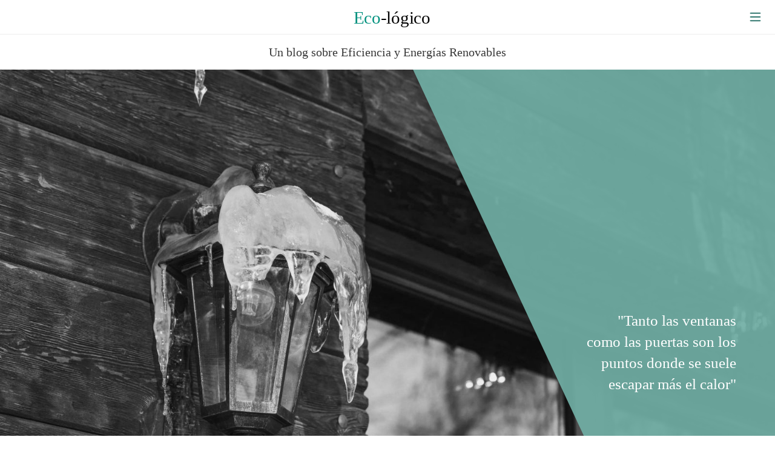

--- FILE ---
content_type: text/html; charset=utf-8
request_url: https://ecologico.vaillant.es/?start=66
body_size: 5075
content:
<!doctype html>
<html xml:lang="es-es" lang="es-es" dir="ltr">
<head>
    <!-- Google Tag Manager -->
    <script type="text/plain" class="cmplazyload" data-cmp-vendor="s905">(function(w,d,s,l,i){w[l]=w[l]||[];w[l].push({'gtm.start':

new Date().getTime(),event:'gtm.js'});var f=d.getElementsByTagName(s)[0],
j=d.createElement(s),dl=l!='dataLayer'?'&l='+l:'';j.async=true;j.src=
'https://www.googletagmanager.com/gtm.js?id='+i+dl;f.parentNode.insertBefore(j,f);
})(window,document,'script','dataLayer','GTM-58MXDL');</script>
    <!-- End Google Tag Manager -->
	<meta charset="utf-8">
	<meta name="format-detection" content="telephone=no" />
	<meta name="apple-mobile-web-app-capable" content="yes" />
	<meta name="apple-mobile-web-app-status-bar-style" content="black" />
	<meta name="viewport" content="width=device-width, initial-scale=1">

	<meta charset="utf-8">
	<meta name="description" content="Un cambio en la forma de ver el planeta es posible. Te contamos lo último en medioambiente, tecnología para la ecología y energías renovables.">
	<meta name="generator" content="www.onoff.es">
	<title>Vaillant.  Ecológico - Un blog de Eficiencia y Energías Renovables</title>
	<link href="/?format=feed&amp;type=rss" rel="alternate" type="application/rss+xml" title=" Ecológico - Un blog de Eficiencia y Energías Renovables">
	<link href="/?format=feed&amp;type=atom" rel="alternate" type="application/atom+xml" title=" Ecológico - Un blog de Eficiencia y Energías Renovables">
<script type="application/json" class="joomla-script-options new">{"system.paths":{"root":"","rootFull":"https:\/\/ecologico.vaillant.es\/","base":"","baseFull":"https:\/\/ecologico.vaillant.es\/"},"csrf.token":"008d3e009e958a462e8d8fbe01f8cb60"}</script>
	<script src="/media/system/js/core.min.js?2cb912"></script>


	<link rel="apple-touch-icon" sizes="180x180" href="https://ecologico.vaillant.es//templates/eco/favicon/apple-touch-icon.png">
	<link rel="icon" type="image/png" sizes="32x32" href="https://ecologico.vaillant.es//templates/eco/favicon/favicon-32x32.png">
	<link rel="icon" type="image/png" sizes="16x16" href="https://ecologico.vaillant.es//templates/eco/favicon/favicon-16x16.png">
	<link rel="manifest" href="https://ecologico.vaillant.es//templates/eco/favicon/site.webmanifest">
	<link rel="mask-icon" href="https://ecologico.vaillant.es//templates/eco/favicon/safari-pinned-tab.svg" color="#c00000">
	<meta name="msapplication-TileColor" content="#ffffff">
	<meta name="theme-color" content="#ffffff">

    <link rel="stylesheet" href="https://ecologico.vaillant.es//templates/eco/css/screen.css" media="screen" type="text/css" />
    <link rel="stylesheet" href="https://ecologico.vaillant.es//templates/eco/css/print.css" media="print" type="text/css" />
    <script type="text/javascript" data-cmp-ab="1" src=https://cdn.consentmanager.net/delivery/autoblocking/9c48a5bec2ca.js data-cmp-host="d.delivery.consentmanager.net" data-cmp-cdn="cdn.consentmanager.net" data-cmp-codesrc="1"></script>


</head>

<body class="home" data-menu="blog-ecologico" ontouchstart="">

	<div id="system-message-container"></div>

	<header id="header"><nav class="header" aria-label="Header">
    <ul class="menu">
<li class="logo current active"><a href="/" class="logo">Eco<span class="note">-lógico</span></a></li><li class="sitemap"><a href="#sitemap" title="Menú" class="sitemap"><svg xmlns="http://www.w3.org/2000/svg" xmlns:xlink="http://www.w3.org/1999/xlink" viewBox="0 0 32 32" width="1em" height="1em" class="icon">
	<line fill="none" x1="4" y1="6" x2="28" y2="6"/>
	<line fill="none" x1="4" y1="16" x2="28" y2="16"/>
	<line fill="none" x1="4" y1="26" x2="28" y2="26"/>
</svg></a></li></ul></nav>
</header>


	<main id="main">


		<div id="center">
			<div id="content" class="l--content">
				<div id="content-top"><div class="claim">
    <h1>Un blog sobre Eficiencia y Energías Renovables</h1></div>
</div>

				<div id="cmp"><section class="c__container l--blog" itemscope itemtype="https://schema.org/Blog">
	
	
	
	
	<div class="c__content">
		<div class="items-leading">
		<article class="i__container" itemid="205" itemprop="blogPost" itemscope itemtype="https://schema.org/BlogPosting">
			<a href="/ideas-urbanas/el-invierno-ya-esta-aqui-como-puedo-afrontarlo-mejor" class="i__header">
	<figure class="i__image intro">
	<img
	 src="/images/cabeceras/Blog-escala-grises--Llegada-invierno-min.jpg"
		width="5482" srcset="/images/cache/cabeceras/Blog-escala-grises--Llegada-invierno-min_400.jpg 400w, /images/cache/cabeceras/Blog-escala-grises--Llegada-invierno-min_800.jpg 800w, /images/cache/cabeceras/Blog-escala-grises--Llegada-invierno-min_1600.jpg 1600w, /images/cache/cabeceras/Blog-escala-grises--Llegada-invierno-min_1920.jpg 1920w, /images/cache/cabeceras/Blog-escala-grises--Llegada-invierno-min_5482.jpg 5482w"						alt=""Tanto las ventanas como las puertas son los puntos donde se suele escapar más el calor""	/>
		<figcaption class="caption description">
		"Tanto las ventanas como las puertas son los puntos donde se suele escapar más el calor"	</figcaption>
	</figure>		<div class="i__title">
		<h2>El invierno ya está aquí ¿cómo puedo afrontarlo mejor?</h2>
	</div>
		</a>


<div class="i__main">
		<div class="i__info"><dl>
		<dt>Detalles</dt>
	
	
	
		<dd class="category">
						<a href="/ideas-urbanas" itemprop="genre">Ideas urbanas</a>	</dd>	
	
		<dd class="published">
	<time datetime="2021-01-12T09:14:50+00:00" itemprop="datePublished">
		12 Enero 2021	</time>
</dd>		
	
	</dl></div>		
	<div class="i__content">
		
					<div class="i__intro">
				<p><em>Uno de los momentos en el cual se pone más a prueba un hogar es la llegada del invierno. En estas fechas, más que nunca, pasamos gran cantidad de tiempo dentro de casa y la gestión de la temperatura puede ser determinante para nuestra salud. Dependiendo de la situación a veces es necesario comenzar la preparación con mucha antelación, pero hay una serie de elementos que siempre vienen bien.</em></p>
			</div>

			
				
<p class="i__readmore">
            <a class="btn btn-secondary" href="/ideas-urbanas/el-invierno-ya-esta-aqui-como-puedo-afrontarlo-mejor" aria-label="Lee más: El invierno ya está aquí ¿cómo puedo afrontarlo mejor?">
            <span class="icon-chevron-right" aria-hidden="true"></span>            Lee más&hellip;        </a>
    </p>

						</div>

	
	
	</div>		</article>		</div>
		<div class="items-row columns-3">
			<article class="i__container" itemid="204" itemprop="blogPost" itemscope itemtype="https://schema.org/BlogPosting">
				<a href="/construyendo-en-verde/los-tres-edificios-mas-ecologicos-y-eficientes-del-mundo" class="i__header">
	<figure class="i__image intro">
	<img
	 src="/images/cabeceras/top-img-Tokyo-1280x718.jpg"
		width="1280" srcset="/images/cache/cabeceras/top-img-Tokyo-1280x718_400.jpg 400w, /images/cache/cabeceras/top-img-Tokyo-1280x718_800.jpg 800w, /images/cache/cabeceras/top-img-Tokyo-1280x718_1280.jpg 1280w"						alt=""Construido para reducir su consumo en más de un 60% y tener una huella de carbono mínima""	/>
		<figcaption class="caption description">
		"Construido para reducir su consumo en más de un 60% y tener una huella de carbono mínima"	</figcaption>
	</figure>		<div class="i__title">
		<h2>Los tres edificios más ecológicos y eficientes del mundo</h2>
	</div>
		</a>


<div class="i__main">
		<div class="i__info"><dl>
		<dt>Detalles</dt>
	
	
	
		<dd class="category">
						<a href="/construyendo-en-verde" itemprop="genre">Construyendo en verde</a>	</dd>	
	
		<dd class="published">
	<time datetime="2020-12-09T07:30:00+00:00" itemprop="datePublished">
		09 Diciembre 2020	</time>
</dd>		
	
	</dl></div>		
	<div class="i__content">
		
					<div class="i__intro">
				<p>El sector de la construcción cada vez necesita más aplicar una perspectiva ecológica y de eficacia energética, logrando unos resultados espectaculares al combinar nuevas técnicas, materiales, ingenio y la visión de los arquitectos más prometedores del mundo. Estos son los edificios que más se comprometen con el medio ambiente y la vez generan más expectación en el mundo entero.</p>
			</div>

			
				
<p class="i__readmore">
            <a class="btn btn-secondary" href="/construyendo-en-verde/los-tres-edificios-mas-ecologicos-y-eficientes-del-mundo" aria-label="Lee más: Los tres edificios más ecológicos y eficientes del mundo">
            <span class="icon-chevron-right" aria-hidden="true"></span>            Lee más&hellip;        </a>
    </p>

						</div>

	
	
	</div>			</article><article class="i__container" itemid="203" itemprop="blogPost" itemscope itemtype="https://schema.org/BlogPosting">
				<a href="/actualidad/vaillant-el-nuevo-cte-de-la-aerotermia" class="i__header">
	<figure class="i__image intro">
	<img
	 src="/images/cabeceras/cabecera.jpg"
		width="1280" srcset="/images/cache/cabeceras/cabecera_400.jpg 400w, /images/cache/cabeceras/cabecera_800.jpg 800w, /images/cache/cabeceras/cabecera_1280.jpg 1280w"						alt=""La aerotermia tiene un papel protagonista en la ejecución de nuevos edificios""	/>
		<figcaption class="caption description">
		"La aerotermia tiene un papel protagonista en la ejecución de nuevos edificios"	</figcaption>
	</figure>		<div class="i__title">
		<h2>El nuevo CTE y la aerotermia</h2>
	</div>
		</a>


<div class="i__main">
		<div class="i__info"><dl>
		<dt>Detalles</dt>
	
	
	
		<dd class="category">
						<a href="/actualidad" itemprop="genre">Actualidad</a>	</dd>	
	
		<dd class="published">
	<time datetime="2020-11-18T07:36:16+00:00" itemprop="datePublished">
		18 Noviembre 2020	</time>
</dd>		
	
	</dl></div>		
	<div class="i__content">
		
					<div class="i__intro">
				<p>El pasado diciembre se publicó el nuevo Código Técnico de la Edificación, CTE, (*), en aras de poder cumplir con las nuevas especificaciones y directivas que llegan desde el parlamento europeo. Tras la moratoria del fin del periodo voluntario (que quedó paralizado por la pandemia) su aplicación entró definitivamente en vigor el pasado 23 de septiembre. Así pues, existe una obligatoriedad de cumplimiento de la nueva norma para todas las licencias otorgadas a partir de esa fecha.</p>
			</div>

			
				
<p class="i__readmore">
            <a class="btn btn-secondary" href="/actualidad/vaillant-el-nuevo-cte-de-la-aerotermia" aria-label="Lee más: El nuevo CTE y la aerotermia">
            <span class="icon-chevron-right" aria-hidden="true"></span>            Lee más&hellip;        </a>
    </p>

						</div>

	
	
	</div>			</article><article class="i__container" itemid="201" itemprop="blogPost" itemscope itemtype="https://schema.org/BlogPosting">
				<a href="/ideas-urbanas/malmoe-o-como-convertir-una-ciudad-industrial-en-un-ejemplo-de-ecologia-mundial" class="i__header">
	<figure class="i__image intro">
	<img
	 src="/images/cabeceras/cabecera-malmo.jpg"
		width="3000" srcset="/images/cache/cabeceras/cabecera-malmo_400.jpg 400w, /images/cache/cabeceras/cabecera-malmo_800.jpg 800w, /images/cache/cabeceras/cabecera-malmo_1600.jpg 1600w, /images/cache/cabeceras/cabecera-malmo_1920.jpg 1920w, /images/cache/cabeceras/cabecera-malmo_3000.jpg 3000w"						alt=""Se calcula que los ciudadanos de Malmö reciclan el 80% de la basura que generan""	/>
		<figcaption class="caption description">
		"Se calcula que los ciudadanos de Malmö reciclan el 80% de la basura que generan"	</figcaption>
	</figure>		<div class="i__title">
		<h2>Malmö, o cómo convertir una ciudad industrial en un ejemplo de ecología mundial</h2>
	</div>
		</a>


<div class="i__main">
		<div class="i__info"><dl>
		<dt>Detalles</dt>
	
	
	
		<dd class="category">
						<a href="/ideas-urbanas" itemprop="genre">Ideas urbanas</a>	</dd>	
	
		<dd class="published">
	<time datetime="2020-11-04T08:37:58+00:00" itemprop="datePublished">
		04 Noviembre 2020	</time>
</dd>		
	
	</dl></div>		
	<div class="i__content">
		
					<div class="i__intro">
				<p>¿Qué puede hacer pensar que una ciudad de tradicional tejido industrial venida a menos puede convertirse en ejemplo de sostenibilidad y ecología? Es lo que ha sucedido en Malmö, la tercera ciudad más grande de Suecia y que en poco más de medio siglo ha sufrido una transformación radical.</p>
			</div>

			
				
<p class="i__readmore">
            <a class="btn btn-secondary" href="/ideas-urbanas/malmoe-o-como-convertir-una-ciudad-industrial-en-un-ejemplo-de-ecologia-mundial" aria-label="Lee más: Malmö, o cómo convertir una ciudad industrial en un ejemplo de ecología mundial">
            <span class="icon-chevron-right" aria-hidden="true"></span>            Lee más&hellip;        </a>
    </p>

						</div>

	
	
	</div>			</article><article class="i__container" itemid="200" itemprop="blogPost" itemscope itemtype="https://schema.org/BlogPosting">
				<a href="/construyendo-en-verde/jardines-verticales-mirando-al-cielo-para-descubrir-el-verde" class="i__header">
	<figure class="i__image intro">
	<img
	 src="/images/cabeceras/cabecera-jardines-verticales.jpg"
		width="3000" srcset="/images/cache/cabeceras/cabecera-jardines-verticales_400.jpg 400w, /images/cache/cabeceras/cabecera-jardines-verticales_800.jpg 800w, /images/cache/cabeceras/cabecera-jardines-verticales_1600.jpg 1600w, /images/cache/cabeceras/cabecera-jardines-verticales_1920.jpg 1920w, /images/cache/cabeceras/cabecera-jardines-verticales_3000.jpg 3000w"						alt=""La solución ecológica para mejorar el aislamiento térmico y acústico de los edificios""	/>
		<figcaption class="caption description">
		"La solución ecológica para mejorar el aislamiento térmico y acústico de los edificios"	</figcaption>
	</figure>		<div class="i__title">
		<h2>Jardines verticales: mirando al cielo para descubrir el verde</h2>
	</div>
		</a>


<div class="i__main">
		<div class="i__info"><dl>
		<dt>Detalles</dt>
	
	
	
		<dd class="category">
						<a href="/construyendo-en-verde" itemprop="genre">Construyendo en verde</a>	</dd>	
	
		<dd class="published">
	<time datetime="2020-10-21T06:41:07+00:00" itemprop="datePublished">
		21 Octubre 2020	</time>
</dd>		
	
	</dl></div>		
	<div class="i__content">
		
					<div class="i__intro">
				<p>En unas ciudades más urbanizadas y con menos suelo disponible, cada vez es más complicado hacer un hueco a espacios verdes y jardines. Pero ¿Y si dejamos de pensar en horizontal y miramos hacia arriba?</p>
			</div>

			
				
<p class="i__readmore">
            <a class="btn btn-secondary" href="/construyendo-en-verde/jardines-verticales-mirando-al-cielo-para-descubrir-el-verde" aria-label="Lee más: Jardines verticales: mirando al cielo para descubrir el verde">
            <span class="icon-chevron-right" aria-hidden="true"></span>            Lee más&hellip;        </a>
    </p>

						</div>

	
	
	</div>			</article><article class="i__container" itemid="199" itemprop="blogPost" itemscope itemtype="https://schema.org/BlogPosting">
				<a href="/construyendo-en-verde/gorona-del-viento-el-laboratorio-de-el-hierro" class="i__header">
	<figure class="i__image intro">
	<img
	 src="/images/cabeceras/gorona-del-viento-cabecera.jpg"
		width="3000" srcset="/images/cache/cabeceras/gorona-del-viento-cabecera_400.jpg 400w, /images/cache/cabeceras/gorona-del-viento-cabecera_800.jpg 800w, /images/cache/cabeceras/gorona-del-viento-cabecera_1600.jpg 1600w, /images/cache/cabeceras/gorona-del-viento-cabecera_1920.jpg 1920w, /images/cache/cabeceras/gorona-del-viento-cabecera_3000.jpg 3000w"						alt="“El hándicap del abastecimiento energético en las islas”"	/>
		<figcaption class="caption description">
		“El hándicap del abastecimiento energético en las islas”	</figcaption>
	</figure>		<div class="i__title">
		<h2>Gorona del Viento: El laboratorio de El Hierro</h2>
	</div>
		</a>


<div class="i__main">
		<div class="i__info"><dl>
		<dt>Detalles</dt>
	
	
	
		<dd class="category">
						<a href="/construyendo-en-verde" itemprop="genre">Construyendo en verde</a>	</dd>	
	
		<dd class="published">
	<time datetime="2020-10-06T06:09:17+00:00" itemprop="datePublished">
		06 Octubre 2020	</time>
</dd>		
	
	</dl></div>		
	<div class="i__content">
		
					<div class="i__intro">
				<p>Las islas, esos trocitos de tierra paradisíacos donde encontrar paz, tranquilidad… y “laboratorios” para la investigación del autoabastecimiento de grandes núcleos poblacionales con energías renovables.</p>
			</div>

			
				
<p class="i__readmore">
            <a class="btn btn-secondary" href="/construyendo-en-verde/gorona-del-viento-el-laboratorio-de-el-hierro" aria-label="Lee más: Gorona del Viento: El laboratorio de El Hierro">
            <span class="icon-chevron-right" aria-hidden="true"></span>            Lee más&hellip;        </a>
    </p>

						</div>

	
	
	</div>			</article>		</div>
			</div>
		<nav class="c__pagination">
				<div class="pagination__wrapper" aria-label="Paginación">
    <ul class="pagination ms-0 mb-4">
            <li class="page-item ">
        <a aria-label="Ir a la página inicio" href="/" class="page-link">
            <span class="icon-angle-double-left" aria-hidden="true"></span>        </a>
    </li>
            <li class="page-item ">
        <a aria-label="Ir a la página anterior" href="/?start=60" class="page-link">
            <span class="icon-angle-left" aria-hidden="true"></span>        </a>
    </li>

                        <li class="page-item ">
        <a aria-label="Ir a la página 7" href="/?start=36" class="page-link">
            7        </a>
    </li>
                        <li class="page-item ">
        <a aria-label="Ir a la página 8" href="/?start=42" class="page-link">
            8        </a>
    </li>
                        <li class="page-item ">
        <a aria-label="Ir a la página 9" href="/?start=48" class="page-link">
            9        </a>
    </li>
                        <li class="page-item ">
        <a aria-label="Ir a la página 10" href="/?start=54" class="page-link">
            10        </a>
    </li>
                        <li class="page-item ">
        <a aria-label="Ir a la página 11" href="/?start=60" class="page-link">
            11        </a>
    </li>
                            <li class="active page-item">
        <a aria-current="true" aria-label="Página 12" href="#" class="page-link">12</a>
    </li>
                        <li class="page-item ">
        <a aria-label="Ir a la página 13" href="/?start=72" class="page-link">
            13        </a>
    </li>
                        <li class="page-item ">
        <a aria-label="Ir a la página 14" href="/?start=78" class="page-link">
            14        </a>
    </li>
                        <li class="page-item ">
        <a aria-label="Ir a la página 15" href="/?start=84" class="page-link">
            15        </a>
    </li>
                        <li class="page-item ">
        <a aria-label="Ir a la página 16" href="/?start=90" class="page-link">
            16        </a>
    </li>
        
            <li class="page-item  next">
        <a aria-label="Ir a la página siguiente" href="/?start=72" class="page-link">
            <span class="icon-angle-right" aria-hidden="true"></span>        </a>
    </li>
            <li class="page-item ">
        <a aria-label="Ir a la página final" href="/?start=102" class="page-link">
            <span class="icon-angle-double-right" aria-hidden="true"></span>        </a>
    </li>
    </ul>
</div>
	</nav>
	
</section>
</div>

				<div id="content-bottom"></div>
			</div>


		</div>


		<nav id="sitemap" class="s__container">
			<div class="">
    <ul class="menu">
<li class="logo default current active"><a href="/" class="logo">Eco<span class="note">-lógico</span></a></li><li><a href="/renuevate" >Renuévate</a></li><li><a href="/construyendo-en-verde" >Construyendo en verde</a></li><li><a href="/ideas-urbanas" >Ideas urbanas</a></li><li><a href="/ecoinnova" >Ecoinnova</a></li><li><a href="/conversaciones" >Conversaciones A+++</a></li><li><a href="/actualidad" >Actualidad</a></li><li class="search"><a href="/buscar" class="search"><svg xmlns="http://www.w3.org/2000/svg" xmlns:xlink="http://www.w3.org/1999/xlink" viewBox="0 0 32 32" width="1em" height="1em" class="icon">
	<circle fill="none" cx="12.5" cy="12.5" r="9"/>
	<line fill="none" x1="28.5" y1="28.5" x2="21.5" y2="21.5"/>
</svg></a></li></ul></div>

		</nav>
	</main>

	<footer id="footer">
		<nav class="legal s__container" aria-label="Legal">
    <ul class="menu inline">
<li><a href="https://www.vaillant.es/sobre-vaillant/legal/" target="_blank" rel="noopener noreferrer">Aviso legal</a></li><li><a href="https://www.vaillant.es/sobre-vaillant/legal/politica-de-privacidad/" target="_blank" rel="noopener noreferrer">Política de privacidad</a></li><li><a href="https://www.vaillant.es/sobre-vaillant/legal/politica-de-cookies/" target="_blank" rel="noopener noreferrer">Política de cookies</a></li><li class="logo"><a href="https://www.vaillant.es" title="Vaillant" class="logo" target="_blank" rel="noopener noreferrer"><img src="/images/logos/logo-vaillant.png"/></a></li></ul></nav>

	</footer>


	<script type="text/JavaScript">
	//<![CDATA[
		var baseURL = "https://ecologico.vaillant.es/";
	//]]>
	</script>

<script type="text/javascript" src="https://ecologico.vaillant.es//templates/eco/js/jquery.min.js"></script>
<script type="text/javascript" src="https://ecologico.vaillant.es//templates/eco/js/jquery.noConflict.js"></script>
<script type="text/javascript" src="https://ecologico.vaillant.es//templates/eco/js/_utils/in-viewport.js"></script>
<script type="text/javascript" src="https://ecologico.vaillant.es//templates/eco/js/app.js"></script>
<script type="text/javascript" src="https://ecologico.vaillant.es//templates/eco/js/utils.js"></script>

</body>
</html>


--- FILE ---
content_type: text/css
request_url: https://ecologico.vaillant.es//templates/eco/css/screen.css
body_size: 6504
content:
@charset "UTF-8";html,body,header,main,footer,section,div,nav{margin-top:0;margin-bottom:0;padding:0;width:100%}*{margin-left:auto;margin-right:auto}h1,h2,h3,h4,h5,h6,p,li,dt,dd,legend{max-width:42rem}@media (max-width:48em){h1,h2,h3,h4,h5,h6,p,li,dt,dd,legend{width:calc(100% - 12vmin)}}h1,h2,h3,h4,h5,h6,p{min-width:18rem}form{max-width:42rem}h2,h3,h4{margin-top:2em;margin-bottom:1em}h5,h6{margin-top:1.6em;margin-bottom:.8em}p,figure,figcaption,img,ul,ol,li,dl,address,blockquote,table{margin-top:0;margin-bottom:0}p+*,figure+*,figcaption+*,img+*,ul+*,ol+*,li+*,dl+*,address+*,blockquote+*,table+*{margin-top:1.6em}blockquote{margin-top:2em;margin-bottom:2em;max-width:100%}blockquote>*{width:calc(100% - 12vmin);max-width:70rem}figure{margin-bottom:2em}li{margin-top:.8em;margin-bottom:.8em}dd+dt{margin-top:.8em}hr{margin-top:2em;margin-bottom:2em}form div{margin-top:.8rem;margin-bottom:.8rem}form footer{margin-top:1.6rem}fieldset{margin-top:1.2rem;margin-bottom:1.2rem}legend{margin-top:0;margin-bottom:.8rem}label{margin-bottom:.6rem}@media (hover:none){*:not(input):not(textarea):not(select){-webkit-user-select:none;user-select:none}}button,nav a{-webkit-user-select:none;user-select:none}::selection{background-color:rgba(255,255,0,0.3)}*{-webkit-touch-callout:none;-webkit-tap-highlight-color:rgba(0,0,0,0)}*,*:after,*:before{box-sizing:border-box}html,body{-webkit-text-size-adjust:100%;-ms-text-size-adjust:100%}html{background-color:#fff}body,header,main,footer{width:100%}body{color:#383838}audio,video{display:inline-block}hr{background-color:rgba(78,78,78,0.1);border:none;height:1px;clear:both}a{color:#00917e;cursor:pointer}@media (hover){a:hover{color:#00574c;outline:none}}a:active{color:#000;outline:none}figure{background-color:transparent;border:0 none;outline:0 none;width:auto;position:relative;z-index:0;overflow:hidden}figure img{position:relative;display:block}@media (min-width:48em){figure.left,figure.right{margin-bottom:1.6em;max-width:44%}figure.left{margin-left:6vmin;margin-right:3vmin;float:left}figure.right{margin-left:3vmin;margin-right:6vmin;float:right}figure.full{max-width:none;float:none}}figcaption{color:#383838;padding:1rem;left:0;bottom:0;position:absolute;z-index:1}img{max-width:100%;border:0 none}video{width:100% !important;height:auto !important}ul{list-style:disc outside}ol{list-style:decimal outside}table{border:0 none;border-collapse:collapse;width:100%}tr{border-bottom:#383838 solid 1px}th:first-child,td:first-child{padding-left:0}th:last-child,td:last-child{padding-right:0}th{padding:.8em 1em}td{padding:.6em 1em}html{font-family:Georgia,serif;font-size:100%;font-weight:normal;text-align:left;-webkit-text-size-adjust:100%}body{color:#383838;font-weight:normal;font-size:18px;line-height:1.6}h1,h2,h3,h4,h5{line-height:1.3}h1{font-size:1.6em}h2{font-size:1.4em}h3{font-size:1.2em}h4{font-size:1.1em}h5{font-size:1em}h6{font-size:.8em}h1,h2,h3,h4,h5{font-style:normal;font-weight:400}h1 strong,h2 strong,h3 strong,h4 strong,h5 strong{font-style:normal;font-weight:500}h6{font-style:normal;text-transform:uppercase}strong{font-weight:bold}sup{font-size:.7em}blockquote{font-size:120%;font-style:italic}figure{line-height:0}figure a{line-height:0}figcaption{font-family:"Helvetica Neue",Helvetica,Arial,sans-serif;font-size:.6em}dt{font-size:.8em}nav a{text-decoration:none;line-height:1.4}table{text-align:left;vertical-align:top}th{font-size:.8em}td{vertical-align:top}form{font-family:"Helvetica Neue",Helvetica,Arial,sans-serif}legend{font-weight:bold;font-size:.8rem;text-transform:uppercase}label{font-size:.8rem;line-height:1.3em;text-align:left}label.mandatory:after,label:required:after{font-weight:bold}input+label{font-size:.96rem}input,textarea,select{font-size:1.1em;text-align:left;vertical-align:middle}button{font-size:1em;line-height:1.2em}.form-element.checkbox label,.form-element.radio label{font-size:.96rem}form footer{display:flex;flex-wrap:wrap}form footer button{margin:.2em;width:auto;min-width:12rem;flex:0 auto}fieldset{border:0 none;position:relative}legend{width:100%;display:block}label{display:inline-block;position:relative;cursor:pointer}@media (hover){label:hover{color:#000}}label.mandatory:after,label:required:after{content:" *";color:#b00;position:relative}.invalid label{color:#b00 !important}select{outline:0 none;text-indent:0;text-overflow:none;white-space:nowrap;position:relative;z-index:2;cursor:pointer}option{color:#383838;cursor:pointer}input,textarea,select{background-color:#fff;outline:0 none;border:#7a7a7a solid 1px;border-radius:.1em;padding:.6rem .8rem;display:inline-block;position:relative}.invalid input,.invalid textarea,.invalid select{color:#b00;border-color:#b00}input:checked{border-color:rgba(0,145,126,0.6)}@media (hover){input:hover,textarea:hover,select:hover{border-color:#00917e;outline-color:#00917e}}input:focus,textarea:focus,select:focus{border-radius:0;border-color:#000;outline:#000 solid 2px}input[type=checkbox],input[type=radio]{cursor:pointer}input[readonly],textarea[readonly]{-webkit-user-select:all;user-select:all}textarea{min-height:10em}button,.button{background-color:#e6f4f2;color:#00574c;border:#66bdb2 solid 1px;border-radius:.1em;text-decoration:none;text-align:center;padding:.4em 1em;display:inline-block;opacity:1;-webkit-user-select:none;user-select:none;cursor:pointer}button:before,.button:before{color:currentColor}@media (hover){button:hover,.button:hover{background-color:#00917e;color:#fff;border-color:#00917e}}button:active,.button:active{background-color:#00574c;color:#fff;border-color:#00574c}button.full,.button.full{text-align:center;width:100%;display:block}button.focus,.button.focus{background-color:#71afa5;color:#fff;border-color:#71afa5}@media (hover){button.focus:hover,.button.focus:hover{background-color:#669e95;color:#fff;border-color:#669e95}}button.focus:active,.button.focus:active{background-color:#446963;color:#fff;border-color:#446963}button[type=submit],.button[type=submit]{background-color:#00917e;color:#fff;border-color:#00917e}@media (hover){button[type=submit]:hover,.button[type=submit]:hover{background-color:#008371;color:#fff;border-color:#008371}}button[type=submit]:active,.button[type=submit]:active{background-color:#00574c;color:#fff;border-color:#00574c}input[type=checkbox],input[type=radio]{border-style:solid;border-width:2px;border-radius:.6rem;outline:0 none;width:1.2rem;height:1.2rem;-moz-appearance:none;-webkit-appearance:none;-o-appearance:none;transition-property:box-shadow,border-color;transition-duration:.2s}input[type=checkbox]:checked,input[type=radio]:checked{box-shadow:inset 0 0 0 .24rem rgba(0,145,126,0.6)}@media (pointer:coarse){input[type=checkbox],input[type=radio]{border-radius:.7rem;box-shadow:inset -1.4rem 0 0 0 #7a7a7a;width:2.8rem;height:1.4rem}input[type=checkbox]:checked,input[type=radio]:checked{box-shadow:inset 1.4rem 0 0 0 rgba(0,145,126,0.6)}}select{background-image:linear-gradient(0deg, #7a7a7a 20%, transparent 20%, transparent),linear-gradient(0deg, transparent 40%, #7a7a7a 40%, #7a7a7a 60%, transparent 60%, transparent),linear-gradient(0deg, transparent 80%, #7a7a7a 80%, #7a7a7a);background-size:1em .8em;background-repeat:no-repeat;background-position:right .8rem center;-webkit-appearance:none;appearance:none}select::-ms-expand{display:none}fieldset>.form-element:last-child{margin-bottom:0}.form-element{position:relative;display:flex;flex-wrap:wrap;align-content:flex-start;align-items:stretch;justify-content:space-between}.form-element>.form-element{flex-basis:100%}.form-element>.form-element+.form-element{margin:0}.form-element>label{flex:1}.form-element>input:not([type=checkbox]):not([type=radio]),.form-element>select,.form-element>textarea{width:100%}.form-element>input[type=checkbox],.form-element>input[type=radio]{margin-left:.4rem;margin-right:.8rem;padding:0}.form-element>input[type=checkbox]+label,.form-element>input[type=radio]+label{margin:0}@media (pointer:coarse){.form-element>input[type=checkbox],.form-element>input[type=radio]{margin-left:.8rem;margin-right:0;order:2}.form-element>input[type=checkbox]+label,.form-element>input[type=radio]+label{order:1}.form-element>input[type=checkbox]+label~.form-element,.form-element>input[type=radio]+label~.form-element{order:3}}.form-element>input[type=checkbox]:not(:checked)~:not(label){border:0;clip:rect(0 0 0 0);height:1px;margin:-1px;padding:0;width:1px;position:absolute;overflow:hidden}body{min-height:100vh}ul.inline,ul.compact{list-style:none;padding:0}ul.inline{display:flex;flex-wrap:wrap}ul.inline li{width:auto}ul.compact li{margin-top:0;margin-bottom:0}.i__container.page .i__intro{font-size:120%}@media (min-width:82em){.c__title,.items-leading .i__intro,.i__container.page .i__title,.i__container.page .i__content{font-size:120%}}nav{font-family:"Helvetica Neue",Helvetica,Arial,sans-serif}nav ul{list-style:none;margin:0 auto;padding:0;max-width:none}nav ul ul{margin:0 auto;padding:0}nav ul li{vertical-align:top;margin:0;padding:0;width:auto;max-width:none;min-width:none}nav ul a{diplay:block}nav li.current>a{opacity:1}nav .separator{color:#000;font-weight:bold;font-size:1em;margin-top:3rem;margin-bottom:1rem;padding-top:.5rem;padding-bottom:.5rem;opacity:.8}nav a{color:#000;padding-top:.5rem;padding-bottom:.5rem;display:inline-block;position:relative;z-index:1}nav a:not(.logo){opacity:.8}nav a:hover{color:inherit;opacity:1}nav a:active,nav a.active{color:inherit;opacity:1}nav a *{pointer-events:none}nav a svg{font-size:1.1em;vertical-align:middle;width:1em;height:1em;display:inline-block}nav.header ul{max-width:none;position:relative;display:flex;justify-content:flex-end}nav.header li{position:relative;display:inline-block}nav.header li.logo{margin-right:auto}nav.header li.logo a{color:#00917e;font-family:Georgia,serif;font-size:1.2em;letter-spacing:-0.01em;line-height:.8;text-align:center;padding-right:.5rem;display:block}nav.header li.logo span{color:#000}@media (min-width:48em){nav.header li.logo{left:0;right:0;position:absolute}nav.header li.logo a{font-size:1.6em}}nav.header li.suscribete{border:0 none}nav.header li.suscribete a{background-color:#00917e;color:#fff;border-radius:1.2rem;font-size:.9rem;font-weight:bold;margin:.6rem 0;padding:.8rem 1rem;opacity:1}nav.header li.suscribete a:hover:after{background-color:#008371}nav.header li.suscribete a:active:after{background-color:#00574c}@media (max-width:48em){nav.header li.suscribete a{font-size:.8rem}}[data-menu="suscribete"] nav.header li.suscribete{border:0;clip:rect(0 0 0 0);height:1px;margin:-1px;padding:0;width:1px;position:absolute;overflow:hidden}nav.header li.sitemap a{color:#00574c;line-height:.8}nav.header a{font-size:.86em;line-height:1;white-space:nowrap;padding:1.1rem 1.4rem}nav.header a .icon{font-size:1.32em}@media (max-width:48em){nav.header .title{border:0;clip:rect(0 0 0 0);height:1px;margin:-1px;padding:0;width:1px;position:absolute;overflow:hidden}}nav.bc{width:auto}nav.bc ul.menu{width:auto}nav.bc ul.menu li:not(:first-child) a{padding-left:0}nav.bc ul.menu li:not(:first-child) a:before{content:'/';margin-right:.8em}nav.bc ul.menu li .icon{margin-top:-0.1em}@media (max-width:48em){nav.bc{border:0;clip:rect(0 0 0 0);height:1px;margin:-1px;padding:0;width:1px;position:absolute;overflow:hidden}}@media (min-width:48em){nav.bc{left:0;bottom:.1em;position:absolute}}@media (max-width:82em){nav.bc li:not(:first-child){border:0;clip:rect(0 0 0 0);height:1px;margin:-1px;padding:0;width:1px;position:absolute;overflow:hidden}}nav.legal{font-size:.7em}nav.legal li{margin-right:2em}nav.legal li.logo{font-size:1.2em;margin-left:auto;margin-right:0}nav.legal li.logo img{line-height:1;margin:-0.4em 0 -0.4em .6em;height:1.6em}nav.legal li.logo a:before{content:'Un blog de '}@media (max-width:48em){nav.legal .inline{display:block}nav.legal li.logo{margin-top:3em}}.claim{font-size:.6rem;margin-top:1rem;margin-bottom:1rem}@media (min-width:48em){.claim{font-size:.8rem;text-align:center}}.next-article{text-align:right;padding-top:0}.next-article a{font-family:Georgia,serif;text-align:right;padding:0}@media (hover){.next-article a:hover{color:#007465}}.next-article a:active{color:#000}.next-article span{display:inline-block}.next-article svg.icon{stroke-width:2px;font-size:3em;margin:0 0 .2em auto;display:block}.next-article .title{font-size:160%;line-height:1.3;max-width:42rem;display:block}.next-article .category{margin-top:.5em}.articles-bottom{background-color:#eaf1f0}.articles-bottom .c__title{text-align:left}@media (min-width:48em){.c__title{padding-left:6vmin;padding-right:6vmin;max-width:90rem}.c__title *{max-width:none}}.i__container.page .i__main{max-width:70rem}.i__container.page .i__comments>.i__comments__content{padding-left:6vmin;padding-right:6vmin;max-width:90rem}[class*='__title'] *{margin-top:0;margin-bottom:0}.s__container>*:not(.s__image){padding-left:6vmin;padding-right:6vmin;max-width:90rem}.s__container [class*='s__']+[class*='s__']{margin-top:2rem}.s__container .s__header:first-child>.s__title:first-child{margin-top:calc(2% + 2rem)}.s__container>:first-child:not(.s__header){margin-top:calc(2% + 2rem)}.s__container>:last-child{margin-bottom:calc(2% + 2rem)}.c__container [class*='c__']+[class*='c__']{margin-top:2rem}.c__container .c__header:first-child>.c__title:first-child{margin-top:calc(2% + 6rem)}.c__container [class*='c__']+.c__content{margin-top:calc(2% + 2rem)}.c__container>:last-child:not(.c__content){margin-bottom:calc(2% + 6rem)}.i__container{margin-bottom:calc(2% + 6rem)}.i__container [class*='i__']+[class*='i__']{margin-top:1.6em}body.content-bottom .i__container.page{margin-bottom:0}.i__container.page [class*='i__']+[class*='i__']{margin-top:2em}.i__container.page .i__comments>.i__comments__content{margin-top:4em}#cmp .c__container .c__title:first-child,#cmp .c__container .items-leading:first-child .i__container:first-child .i__title:first-child,.i__container.page .i__title:first-child{margin-top:calc(5% + 1rem)}.i__header{width:100%;position:relative}a.i__header{color:#383838;text-decoration:none;display:block}@media (hover){a.i__header:hover{color:#007465}}a.i__header:active{color:#000}.i__title{line-height:1.3}.i__image{margin-bottom:0}.i__video{background-color:#000;color:#fff;padding-top:56.25%;height:0;position:relative;overflow:hidden}.i__video iframe{width:100%;height:100%;top:0;left:0;position:absolute}.i__info{font-size:.9em}.i__info dt{border:0;clip:rect(0 0 0 0);height:1px;margin:-1px;padding:0;width:1px;position:absolute;overflow:hidden}.i__info a{text-decoration:none}.i__info button,.i__info .button{width:auto}.i__intro{width:auto;overflow:hidden}.i__full{overflow:hidden}.i__full h3{font-weight:bold}.i__links li+li{padding-left:2.3rem}.i__links .icon{margin-left:-2.3rem}.i__readmore a{text-decoration:none}.i__tags a{text-decoration:none}.i__custom{position:relative;z-index:1}.panel{display:flex;flex-wrap:wrap}.panel h2,.panel h3{margin:0}.panel dd,.panel dt,.panel h1,.panel h2,.panel h3,.panel h4,.panel h5,.panel h6,.panel legend,.panel li,.panel p{margin-left:0}.panel dt{font-weight:bold}.panel>*{flex:1 1 34%;padding:2vmin}.panel iframe{border:rgba(78,78,78,0.1) solid 1px;width:100%}.panel ul.actions li{margin:0}.panel ul.actions li:first-child{margin-left:auto}.panel ul.actions li+li{margin-left:.2em}.panel .info{display:flex;flex-wrap:wrap}.panel .info>*{flex:1 1 34%;margin:0;padding:0 2vmin 2vmin 0}@media (min-width:48em){[class*="columns-"]{padding-left:3vmin;padding-right:3vmin;max-width:90rem;display:flex;flex-direction:row;flex-wrap:wrap;justify-content:space-between;align-content:flex-start;align-items:stretch}[class*="columns-"]>*{padding-left:3vmin;padding-right:3vmin;flex:1 1 auto}[class*="columns-2"]>*{flex-basis:34%}[class*="columns-3"]>*{flex-basis:26%}[class*="columns-4"]>*{flex-basis:21%}}[id]{position:relative}html{min-height:100vh}body{display:flex;flex-direction:column;flex-wrap:nowrap}#header{background-color:#fff;border-bottom:rgba(78,78,78,0.1) solid 1px;top:0;position:sticky;z-index:3;display:flex}[scroll='down'] #header,[view='sitemap'] #header{transform:translateY(-100%)}#main{background-color:#fff}#sitemap{background-color:rgba(0,116,101,0.95);color:#fff;font-family:Georgia,serif;text-align:right;left:0;right:0;top:0;bottom:0;position:fixed;z-index:1000;display:flex;flex-wrap:wrap;align-items:center;pointer-events:none;opacity:0;overflow-x:hidden;overflow-y:auto;-webkit-overflow-scrolling:touch}#sitemap ul{padding-left:6vmin;padding-right:6vmin;width:100%;max-width:90rem;transform:translateY(1em);opacity:0}#sitemap li.logo{font-size:1.8em;margin-bottom:1em}#sitemap li.logo a{color:#fff;font-family:Georgia,serif}#sitemap li.logo span{color:#000}@media (min-width:48em){#sitemap li.logo{font-size:2em}}@media (min-width:82em){#sitemap li.logo{font-size:2.4em}}#sitemap li.search{margin-top:2em}#sitemap a{color:#fff;font-size:1.2em}#sitemap:target,[view='sitemap'] #sitemap{pointer-events:auto;opacity:1}#sitemap:target ul,[view='sitemap'] #sitemap ul{transform:translateY(0);opacity:1}@media (max-width:48em){#sitemap{font-size:.9em}}#footer{margin-top:auto}.l--blog [class*='__title'] *{font-family:Georgia,serif}.l--blog .i__image figcaption{color:#fff;font-family:Georgia,serif;font-size:.9em;line-height:1.3;text-align:right;padding:0;width:50%;max-width:8em;left:auto;right:5%;top:50%;bottom:auto;position:absolute;transform:translate(0, -50%)}.l--blog .i__image figcaption:after{background-color:rgba(113,175,165,0.92);content:'';width:25em;height:50em;display:block;left:-1.5em;top:-20em;position:absolute;z-index:-1;transform:rotate(-25deg);transform-origin:0 50%;opacity:0}html:not(.js) .l--blog .i__image figcaption:after{opacity:1}html.js .l--blog .i__image figcaption{transform:translate(250%, -50%)}html.js .l--blog .i__image.loaded figcaption{transform:translate(0, -50%);opacity:1;transition-property:transform, opacity;transition-duration:.6s;transition-timing-function:cubic-bezier(.5, 0, 0, 1);transition-delay:.6s;will-change:transform}html.js .l--blog .i__image.loaded figcaption:after{opacity:1}.l--blog .items-leading .i__header,.l--blog.i__container.page .i__header{max-width:90rem}.l--blog.i__container.page .i__title>*,.l--blog.i__container.page .i__intro>*{width:calc(100% - 12vmin);max-width:70rem}.l--blog.i__container.page .i__video{max-width:90rem}.l--blog .i__container{display:flex;flex-direction:column;flex-wrap:nowrap}.l--blog .i__container>:first-child{margin-top:auto}.l--blog .i__container>:last-child{margin-bottom:auto}@media (max-width:48em){.l--blog .c__title h1{font-size:1.2rem}.l--blog .items-leading .i__title,.l--blog .items-row .i__title:first-child:last-child,.l--blog .items-more .i__title:first-child:last-child{font-size:120%}}@media (min-width:48em){.l--blog .c__description,.l--blog .items-leading .i__title,.l--blog .items-row .i__title:first-child:last-child,.l--blog .items-more .i__title:first-child:last-child,.l--blog.i__container.page .i__intro{font-size:140%}.l--blog .c__header{position:relative}.l--blog .c__header [class*='__image']{background-color:#007465}.l--blog .c__header [class*='__image'] img{opacity:.3}.l--blog .c__header [class*='__image']+[class*='__title']{color:#fff;margin:auto;height:100%;left:0;right:0;top:0;position:absolute;z-index:1;display:flex}.l--blog .c__header [class*='__image']+[class*='__title'] *{margin:auto}.l--blog .i__image figcaption{font-size:1em}.l--blog .c__header,.l--blog .c__description,.l--blog .c__tags,.l--blog .c__subcategories{text-align:center}.l--blog .items-leading .i__title,.l--blog.i__container.page .i__title,.l--blog .items-leading .i__info,.l--blog.i__container.page .i__info{text-align:center}.l--blog .items-leading .i__title>*,.l--blog.i__container.page .i__title>*,.l--blog .items-leading .i__info>*,.l--blog.i__container.page .i__info>*{width:calc(100% - 12vmin);max-width:70rem}.l--blog .items-leading .i__image figcaption,.l--blog.i__container.page .i__image figcaption{font-size:1.4em;line-height:1.4;max-width:10em}}@media (min-width:82em){.l--blog .items-leading .i__title,.l--blog.i__container.page .i__title{font-size:160%}.l--blog .i__info dl{max-width:42rem}.l--blog .i__info dd{padding-right:1em;width:auto;min-width:none;display:inline-block}.l--blog .items-leading .header-image-left .i__header,.l--blog .items-leading .header-image-right .i__header{background-color:#007465}.l--blog .items-leading .header-image-left .i__image,.l--blog .items-leading .header-image-right .i__image{max-width:50% !important}.l--blog .items-leading .header-image-left .i__title,.l--blog .items-leading .header-image-right .i__title{color:#fff;text-align:left;margin:auto;height:100%;left:0;right:0;top:0;position:absolute;z-index:1;display:flex;align-items:center}.l--blog .items-leading .header-image-left .i__title *,.l--blog .items-leading .header-image-right .i__title *{margin:auto;padding-top:1.6em;padding-bottom:1.6em}.l--blog .items-leading .header-image-left .i__image{margin-left:0}.l--blog .items-leading .header-image-left .i__image+.i__title>*{margin-left:calc(50% + 6vmin);margin-right:12vmin}.l--blog .items-leading .header-image-right .i__image{margin-right:0}.l--blog .items-leading .header-image-right .i__image+.i__title>*{margin-left:12vmin;margin-right:calc(50% + 6vmin)}}.finder input#q{width:100%}.finder .result__title-text{width:100%}body.error404 .i__container.page{text-align:center}article.suscripcion .i__header,article.suscripcion .i__main{text-align:center}html .loading:before{background:none !important;border-color:rgba(0,0,0,0.1);border-right-color:#fff;border-style:solid;border-width:2px;border-radius:100%;content:'';vertical-align:middle;display:inline-block;width:18px;height:18px;animation:a-loading .4s linear infinite;pointer-events:none}html button.loading:before,html .button.loading:before{border-right-color:currentColor;margin-right:.5em}html figure.loading:before{margin-left:-18px;margin-top:-18px;width:36px;height:36px;min-height:36px;left:50%;top:50%;position:absolute;z-index:2}.hidden{display:none !important;visibility:hidden}#system-message-container{left:0;right:0;top:0;position:sticky;z-index:999}#system-message{text-align:center}#system-message a.close{color:#000;text-decoration:none;font-weight:bold;right:1em;top:.6em;position:absolute}#system-message h4{display:none !important;visibility:hidden}#system-message p{color:#000;margin:0}#system-message .alert{padding:.6em 2em .6em;background-color:#ffb}#system-message .alert.error,#system-message .alert.warning{background-color:#fbb}.cookies-container{background-color:rgba(0,0,0,0.75);width:100%;height:100%;display:flex;align-items:center;top:0;left:0;position:fixed;z-index:9999;overflow:auto}.cookies-container h2{font-size:1.8rem}.cookies-container p{font-size:1em;margin:1em 0}.cookies-container dl{padding-bottom:1rem}.cookies-container dt{font-size:1.3rem;margin:2rem 0 1rem;padding-right:9rem;position:relative}.cookies-container dt .selected{border:#00917e solid 2px;border-radius:.75rem;color:#00917e;font-size:.7em;padding:.2em .6em;right:0;top:0;position:absolute}.cookies-container dt label{color:inherit;font-size:inherit;margin:0;padding:0}.cookies-container dt input{border:#aaa solid 2px;border-radius:.75rem;box-shadow:inset -1.5rem 0 0 0 #ccc;width:3rem;height:1.5rem;right:0;top:0;position:absolute}.cookies-container dt input:checked{box-shadow:inset 1.5rem 0 0 0 #00917e;border-color:#00917e}.cookies-container .button{font-size:1.1rem;line-height:1.3;margin:.1rem;padding:.6rem 1rem;display:inline-block}body:not([view='cookies']) .cookies-container{display:none !important}.cookies-modal{background-color:#fff;border-radius:1rem;box-shadow:0 .5rem 1rem rgba(0,0,0,0.3);width:90%;max-width:44rem;max-height:90%;display:flex;flex-flow:column nowrap}.cookies-title{padding:2rem 2rem 1rem;width:100%}.cookies-title h2{margin:0;padding:0}.cookies-content{width:100%;overflow:auto}.cookies-message,.cookies-selector{padding:0 2rem}.cookies-actions{border-top:#eee solid 1px;text-align:right;padding:1rem 2rem;width:100%}#cookies-config{border:0;clip:rect(0 0 0 0);height:1px;margin:-1px;padding:0;width:1px;position:absolute;overflow:hidden}#cookies-config:not(:checked)+.cookies-modal .cookies-selector,#cookies-config:not(:checked)+.cookies-modal .cookies-save-action{border:0;clip:rect(0 0 0 0);height:1px;margin:-1px;padding:0;width:1px;position:absolute;overflow:hidden}#cookies-config:checked+.cookies-modal .cookies-message,#cookies-config:checked+.cookies-modal .cookies-actions .cookies-config-action{border:0;clip:rect(0 0 0 0);height:1px;margin:-1px;padding:0;width:1px;position:absolute;overflow:hidden}body[view='cookies']{overflow:hidden}nav[class*="__pagination"]{text-transform:uppercase;letter-spacing:.03em;white-space:nowrap;overflow-x:auto;overflow-y:hidden;-webkit-overflow-scrolling:touch;display:flex}nav[class*="__pagination"] ul{margin-left:auto;margin-right:auto;flex-wrap:nowrap !important;justify-content:center}nav[class*="__pagination"] li{color:#a7a7a7;font-size:.7em;vertical-align:baseline;padding:.4em 1em;display:inline-block;-webkit-user-select:none;user-select:none}nav[class*="__pagination"] li.current{color:#000;font-weight:bold}nav[class*="__pagination"] a{line-height:inherit;text-decoration:none;margin:-0.4em -1em;padding:.4em 1em}nav[class*="__pagination"] .page{font-size:1.4em;line-height:.6em}html.js nav[class*="__pagination"]{text-align:center;display:block}html.js nav[class*="__pagination"] li:not(.next){border:0;clip:rect(0 0 0 0);height:1px;margin:-1px;padding:0;width:1px;position:absolute;overflow:hidden}html.js nav[class*="__pagination"] li.next{font-family:Georgia,serif;font-size:1.2em;text-transform:none;flex:1 1 100%}a.tag .icon{width:.8em;height:.8em;display:inline-block}@media (max-width:48em){[class*=__tags]{width:auto;display:block;white-space:nowrap;overflow-x:auto;overflow-y:hidden;-webkit-overflow-scrolling:touch}}a[id]:not([href]):before{content:'';margin-top:-1em;height:1em;display:block;visibility:hidden}body:before,header:before,main:before,footer:before,section:before,article:before,form:before,div[id]:before{content:"";display:table}body:after,header:after,main:after,footer:after,section:after,article:after,form:after,div[id]:after{content:'';display:table;clear:both}figure[data-name]{width:100%;position:relative}figure[data-name] .image-frame{max-height:70vh;display:flex;align-items:center}figure[data-name] .image-container{width:100%}figure[data-name] img{left:50%;top:50%;position:absolute;transform:translateX(-50%) translateY(-50%)}.icon{font-size:1.1em;vertical-align:middle;width:1em;height:1em;display:inline-block}.icon+*{margin-left:.5em}svg.icon{fill:currentColor;stroke:currentColor;stroke-width:3px;stroke-linecap:round;stroke-linejoin:round;stroke-miterlimit:10}.social li{margin-left:1em;margin-right:1em}.social li:first-child{margin-left:auto}.social li:last-child{margin-right:auto}.social a{color:#383838}.social .icon{color:#fff;border-radius:.2em;font-size:1.32em}@media (max-width:48em){.social{font-size:1.54em}.social li{margin-left:.5em;margin-right:.5em;padding-left:0}.social .icon{margin:0}.social .title{border:0;clip:rect(0 0 0 0);height:1px;margin:-1px;padding:0;width:1px;position:absolute;overflow:hidden}}.facebook .icon{background-color:#3b5999}.twitter .icon{background-color:#55acee;padding:.06em}.linkedin .icon{background-color:#0077B5}.table-container{width:100%;white-space:nowrap;overflow-x:auto;overflow-y:hidden;-webkit-overflow-scrolling:touch}tr.ok td:first-child,tr.error td:first-child{border-left-style:solid;border-left-width:.5em;padding-left:1em}tr.ok td:first-child{border-left-color:#0b0}tr.error{color:#f00}tr.error td:first-child{border-left-color:#f00}#admin{animation:a-contents-a .6s cubic-bezier(.5, 0, 0, 1)}body[view='admin'] #main,body[view='admin'] #footer{display:none !important;visibility:hidden}body:not([view='admin'])  #admin{display:none !important;visibility:hidden}iframe[name='google_conversion_frame']{height:0 !important;width:0 !important;line-height:0 !important;font-size:0 !important;margin-top:-13px;float:left}.i__custom{font-size:.7em;overflow:hidden}@media (max-width:48em){.i__custom{width:calc(100% - 12vmin)}}.i__custom dt{border:0;clip:rect(0 0 0 0);height:1px;margin:-1px;padding:0;width:1px;position:absolute;overflow:hidden}.i__custom dd.big{font-size:1.4em;line-height:1.3;margin-top:.6em;margin-bottom:.3em}.i__custom dd.image{line-height:0}.i__custom dd.image.avatar{border-radius:50%;margin-top:.5em;width:6rem;height:6rem;position:relative;float:right;clear:right;display:flex;justify-content:center;overflow:hidden}.i__custom dd.image.avatar img{width:auto;max-width:none;height:100%}.i__custom dd.image.avatar~*:not(.image){margin-right:7.5rem;width:auto}@media (min-width:48em){.i__custom{margin:0 6vmin 1.6em;@container _gap;width:30%;float:right}}.highlight{background-color:rgba(255,255,0,0.3);padding:0 .1em;margin:0 -0.1em}@keyframes a-fade-in{0%{opacity:0}100%{opacity:1}}@keyframes a-loading{0%{transform:rotate(0)}100%{transform:rotate(360deg)}}@keyframes a-contents-a{0%{transform:translateY(.5em);opacity:0}33%,100%{transform:translateY(0);opacity:1}}@keyframes a-contents-b{0%,33%{transform:translateY(1em);opacity:0}66%,100%{transform:translateY(0);opacity:1}}@keyframes a-contents-c{0%,66%{transform:translateY(1em);opacity:0}100%{transform:translateY(0);opacity:1}}@media (hover){button{transition-property:color,background-color,border-color,opacity;transition-duration:.2s;transition-timing-function:cubic-bezier(.5, 0, 0, 1);will-change:color,background-color,border-color,opacity}}#header{transition-property:transform;transition-duration:.6s;transition-timing-function:cubic-bezier(.5, 0, 0, 1);will-change:transform}#sitemap{transition-property:opacity;transition-duration:.6s;transition-timing-function:cubic-bezier(.5, 0, 0, 1);will-change:opacity}#sitemap ul{transition-property:transform, opacity;transition-duration:.6s;transition-timing-function:cubic-bezier(.5, 0, 0, 1);will-change:transform, opacity}

--- FILE ---
content_type: text/css
request_url: https://ecologico.vaillant.es//templates/eco/css/print.css
body_size: 1279
content:
@charset "UTF-8";html{font-family:Georgia,serif;font-size:100%;font-weight:normal;text-align:left;-webkit-text-size-adjust:100%}body{color:#383838;font-weight:normal;font-size:18px;line-height:1.6}h1,h2,h3,h4,h5{line-height:1.3}h1{font-size:1.6em}h2{font-size:1.4em}h3{font-size:1.2em}h4{font-size:1.1em}h5{font-size:1em}h6{font-size:.8em}h1,h2,h3,h4,h5{font-style:normal;font-weight:400}h1 strong,h2 strong,h3 strong,h4 strong,h5 strong{font-style:normal;font-weight:500}h6{font-style:normal;text-transform:uppercase}strong{font-weight:bold}sup{font-size:.7em}blockquote{font-size:120%;font-style:italic}figure{line-height:0}figure a{line-height:0}figcaption{font-family:"Helvetica Neue",Helvetica,Arial,sans-serif;font-size:.6em}dt{font-size:.8em}nav a{text-decoration:none;line-height:1.4}table{text-align:left;vertical-align:top}th{font-size:.8em}td{vertical-align:top}form{font-family:"Helvetica Neue",Helvetica,Arial,sans-serif}legend{font-weight:bold;font-size:.8rem;text-transform:uppercase}label{font-size:.8rem;line-height:1.3em;text-align:left}label.mandatory:after,label:required:after{font-weight:bold}input+label{font-size:.96rem}input,textarea,select{font-size:1.1em;text-align:left;vertical-align:middle}button{font-size:1em;line-height:1.2em}.form-element.checkbox label,.form-element.radio label{font-size:.96rem}@media (hover:none){*:not(input):not(textarea):not(select){-webkit-user-select:none;user-select:none}}button,nav a{-webkit-user-select:none;user-select:none}::selection{background-color:rgba(255,255,0,0.3)}*{-webkit-touch-callout:none;-webkit-tap-highlight-color:rgba(0,0,0,0)}*,*:after,*:before{box-sizing:border-box}html,body{-webkit-text-size-adjust:100%;-ms-text-size-adjust:100%}html{background-color:#fff}body,header,main,footer{width:100%}body{color:#383838}audio,video{display:inline-block}hr{background-color:rgba(78,78,78,0.1);border:none;height:1px;clear:both}a{color:#00917e;cursor:pointer}@media (hover){a:hover{color:#00574c;outline:none}}a:active{color:#000;outline:none}figure{background-color:transparent;border:0 none;outline:0 none;width:auto;position:relative;z-index:0;overflow:hidden}figure img{position:relative;display:block}@media (min-width:48em){figure.left,figure.right{margin-bottom:1.6em;max-width:44%}figure.left{margin-left:6vmin;margin-right:3vmin;float:left}figure.right{margin-left:3vmin;margin-right:6vmin;float:right}figure.full{max-width:none;float:none}}figcaption{color:#383838;padding:1rem;left:0;bottom:0;position:absolute;z-index:1}img{max-width:100%;border:0 none}video{width:100% !important;height:auto !important}ul{list-style:disc outside}ol{list-style:decimal outside}table{border:0 none;border-collapse:collapse;width:100%}tr{border-bottom:#383838 solid 1px}th:first-child,td:first-child{padding-left:0}th:last-child,td:last-child{padding-right:0}th{padding:.8em 1em}td{padding:.6em 1em}.hidden{display:none !important;visibility:hidden}@page{}html{margin:0;padding:0 1cm 0 1.5cm;height:auto}body{color:black;font-size:75%;text-shadow:none !important;margin:0;padding:4em 0 0}p,figure,img,ul,ol,dl,address,blockquote,table{orphans:3;widows:3}pre,blockquote,table,thead,tr,img{page-break-inside:avoid}thead{display:table-header-group}#header,#footer{font-size:80%}#header{border-bottom:#000 solid 1px;text-align:left;margin-bottom:3em}nav.bc{font-size:.8em}nav.bc ul{margin:0;padding:0;list-style:none}nav.bc li{display:inline-block}nav.bc li:after{content:'/'}.l--content a[href]:after{content:" (" attr(href) ")";font-size:.8em}.l--content abbr[title]:after{content:" (" attr(title) ")"}figure[data-src]{position:relative}figure[data-src] .image-container{padding:0 !important}figure[data-src] img{margin:auto;position:relative}.no-print,.toEditor{display:none}

--- FILE ---
content_type: application/javascript
request_url: https://ecologico.vaillant.es//templates/eco/js/utils.js
body_size: 569
content:
function showError(title, message)
{
	try
	{
		var html_aviso_error 	= "<div class=\"error\" id=\"system-message\"><a class=\"close\" data-dismiss=\"alert\">\xD7</a><h4 class=\"message\">#title</h4><p>#message</p></div>";
		
		var html_aviso = html_aviso_error.replace(/#title/g, title);
		html_aviso = html_aviso.replace(/#message/g, message);
		jQuery("#system-message-container *").remove();
		jQuery("#system-message-container").append(html_aviso);
		//jQuery("html").addClass("onmessage");
		
		jQuery('#system-message-container').on('click', function(event) {
			event.preventDefault();	
			jQuery('#system-message-container *').remove();
		});
		setTimeout(function(){
			jQuery('#system-message-container *').slideUp(300);
			//jQuery('#system-message-container *').remove();
		}, 3000);
	}
	catch(err)
	{
		alert("showError: "+err);
	}

}

function showMessage (title, message)
{
	try
	{
		var html_aviso_error 	= "<div class=\"message\" id=\"system-message\"><a class=\"close\" data-dismiss=\"alert\">\xD7</a><h4 class=\"message\">#title</h4><p>#message</p></div>";
		
		var html_aviso = html_aviso_error.replace(/#title/g, title);
		html_aviso = html_aviso.replace(/#message/g, message);
		jQuery("#system-message-container *").remove();
		jQuery("#system-message-container").append(html_aviso);
		//jQuery("html").addClass("onmessage");
		
		jQuery('#system-message-container').on('click', function(event) {
			event.preventDefault();	
			jQuery('#system-message-container *').remove();
		});
		setTimeout(function(){
			jQuery('#system-message-container *').slideUp(300);
			//jQuery('#system-message-container *').remove();
		}, 3000);
		
		
		
	}
	catch(err)
	{
		alert("showError: "+err);
	}

}

jQuery.fn.validateForm = function(){

	this.validate({
		errorClass: "invalid",
		highlight: function(element, errorClass, validClass) {
			jQuery(element).addClass(errorClass).removeClass(validClass);
			jQuery(element).parents('div .form-element').addClass(errorClass).removeClass(validClass);
		  },
		unhighlight: function(element, errorClass, validClass) {
		    jQuery(element).removeClass(errorClass).addClass(validClass);
		    jQuery(element).parents('div .form-element').removeClass(errorClass);
		  }	,
		errorPlacement: function(error, element) {      
			  jQuery(element).closest("div.form-element").append(error);
		}
			
	});
};


jQuery.fn.resetear = function () {
	  
	jQuery(this).each (function() { 
		  this.reset(); 
		 });
	  jQuery(this).find('tbody').html("");
	  
	  var validator = this.validate({	
			errorClass: "invalid",
					highlight: function(element, errorClass, validClass) {
				jQuery(element).addClass(errorClass).removeClass(validClass);
				jQuery(element).parents('div .form-element').addClass(errorClass).removeClass(validClass);
			  },
			unhighlight: function(element, errorClass, validClass) {
			    jQuery(element).removeClass(errorClass).addClass(validClass);
			    jQuery(element).parents('div .form-element').removeClass(errorClass);
			  }		
		});

		validator.resetForm();		  

};

--- FILE ---
content_type: application/javascript
request_url: https://ecologico.vaillant.es//templates/eco/js/app.js
body_size: 1962
content:
/*
www.onoff.es

2018
*/



// Utils

	// @codekit-prepend "jquery-3.3.1.min.js";
	// @codekit-prepend "jquery.noConflict.js";
	// @codekit-append "utils.js";


	// Cookies

		// @codekit-prepend "_utils/jquery.cookiebar.js";

		/*var txt_cookies = 'Utilizamos cookies propias y de terceros con la finalidad de posibilitar la navegaci&oacuten'
		+ ' y obtener informaci&oacute;n del usuario con el fin de ofrecerle una mejor experiencia.'
		+ ' Al continuar navegando consiente su utilizaci&oacute;n.'
		+ ' Si desea m&aacute;s informaci&oacute;n consulte nuestra '
		+ ' <a href="https://www.vaillant.es/sobre-vaillant/legal/politica-de-cookies/" target="_blank">'
		+ 'Pol&iacute;tica de Cookies</a>.';

		jQuery.cookieBar({
			message: txt_cookies,
			acceptButton: true,
			acceptText: 'Aceptar',
			declineButton: false,
			declineText: '',
			policyButton: false,
			policyText: '',
			policyURL: baseURL+'',
			autoEnable: true,
			expireDays: 365,
			forceShow: false,
			effect: 'slide',
			element: 'body',
			append: false,
			fixed: false,
			zindex: '',
			redirect: '/',
			domain: baseURL
		});
*/

	// In Viewport

		// @codekit-prepend "_utils/in-viewport.js";


	// Visor Images

		// @codekit-prepend "_utils/visor-images.js";


	// Expanders

		// codekit-prepend "_utils/expanders.js";
		// jQuery('[class*="l--content"] .content-expandable').expander('h3', 'h3', true);


// Layouts

	// Mosaic

		// codekit-prepend "layout/mosaic/mosaic.js";
		// mosaic();


	// Tags - Filter

		// codekit-prepend "layout/mosaic/tags-filter.js";
		// tagsFilter()


// Core

	var app = {
		stage: {
			config: {
				target: 'html'
			},

			state: {
				h: 0
			},

			prepare: function() {
				jQuery(this.config.target).attr('class', 'js')
			},

			render: function() {
				this.state.h = jQuery(document).height();
			}
		},

		sitemap: {
			config: {
				target: 'html'
			},

			attribs: {
				view: '',
			},

			render: function() {
				if (app.pointer.state.target.localName !== 'a') {
					this.attribs.view = '';
				}
			}
		},

		pointer: {
			state: {
				target: ''
			}
		},

		scroll: {
			config: {
				target: 'html',
				tolerance: 100
			},

			state: {
				y: 0,
				height: 0,
				last: {
					y: 0,
					scroll: ''
				}
			},

			attribs: {
			},

			render: function() {
				this.state.y = jQuery(window).scrollTop();
				this.state.last.y = this.state.y > 0 ? this.state.y : 0;
				this.state.height = app.stage.state.h - jQuery(window).innerHeight();
			},

			update: function() {
				var scroll;

				this.state.y = jQuery(window).scrollTop();

				if (Math.abs( this.state.y - this.state.last.y ) > this.config.tolerance
					|| this.state.y > this.state.height - this.config.tolerance)
				{
					switch( true ) {
						case this.state.y < this.config.tolerance:
							scroll = 'start';
							break;

						case this.state.y > this.state.last.y + this.config.tolerance:
							scroll = 'down';
							break;

						case this.state.y < this.state.last.y - this.config.tolerance:
							scroll = 'up';
							break;

						case this.state.y > this.state.height - this.config.tolerance:
							scroll = 'end';
							break;

						default:
							break;
					}

					this.state.last.y = this.state.y;
				}

				if (scroll && scroll !== this.state.last.scroll) {
					this.state.last.scroll = scroll;
					this.attribs.scroll = scroll;

					app.render();
				}
			}
		},

		images: {
			render: function() {
				jQuery('figure:not(.loaded')
			  .each(function(i, el)
				{
					var _el = jQuery(el);
					var _img = jQuery('<img />')
						.attr('src', _el.find('img').attr('src'))
						.on('load', function() {
							if (_el.inVP()) {
								_el.addClass('loaded');
							}
						});
				});
			},
			update: function() {
				this.render();
			}
		},

		pagination: {
			render: function() {
				jQuery('.c__pagination .next a:not(.loader)')
				.addClass('button loader')
				.text('Más artículos')
				.on('click', function(event)
				{
					event.preventDefault();

					var _el = jQuery(this);
					var _container = _el.closest('.c__container');
					var _content = _container.find('.c__content');
					var _paginator = _container.find('.c__pagination');

					var content_url = _el.attr('href');

					_el.addClass('loading');

					jQuery.ajax(
					{
						type: 'GET',
						url: content_url,
						dataType: 'text',

						success: function(data)
						{
							var _data 			= jQuery(data);

							var content_html 	= _data.find('#cmp .c__content').html();
							var paginator_html 	= _data.find('#cmp .c__pagination').html();

							jQuery(_content).append(content_html);
							jQuery(_paginator).html(paginator_html);

							app.render();
						},

						error: function(e)
						{
							console.log(e.message);
						}
					});
				});
			}
		},

		do: function( action ) {
			//console.log( action )

			for (var c in this) {
				if (typeof this[ c ][ action ] === 'function') {
					this[ c ][ action ]();

					switch( action ) {
						case 'render':
							var attribs = this[ c ].attribs;

							for( a in attribs ) {
								switch( true ) {
									case jQuery( this[ c ].config.target ).attr( a ) === attribs[ a ]:
										break;

									case attribs[ a ] !== '':
										jQuery( this[ c ].config.target ).attr( a, attribs[ a ] );
										break;

									default:
										jQuery( this[ c ].config.target ).removeAttr( a );
										break;
								}
							}
							break;

						default:
							break;
					}
				}
			}
		},
		
		prepare: function() {
			this.do('prepare');
			this.render();
		},
		render: function() {
			this.do('render');
		},
		update: function() {
			this.do('update');
		}
	};	


// Events

	// Buttons

		// Message

			jQuery('#system-message-container .close').on('click', function(event) {
				event.preventDefault();
				
				jQuery('#system-message-container').remove();
			});

		// Sitemap

			jQuery('[href="#sitemap"]').on('click', function(event) {
				event.preventDefault();

				app.sitemap.attribs.view = 'sitemap';

				app.render();
			});

	// Mouse / Touch

		jQuery(document).on('mouseup touchend',function(event) {
			app.pointer.state.target = event.target;

			app.render()
		});

	// Viewport

		jQuery(window).resize(function(){ app.render() });
		jQuery(window).scroll(function(){ app.update(); });


	// Ini
		
		jQuery(document).ready(function(){

			app.prepare();
		});






--- FILE ---
content_type: application/javascript
request_url: https://ecologico.vaillant.es//templates/eco/js/_utils/in-viewport.js
body_size: 63
content:

jQuery.fn.inVP = function()
{
    var viewport 	= {};
    
    viewport.height = jQuery(window).height();
    viewport.top 	= jQuery(window).scrollTop();
    viewport.bottom = viewport.top + viewport.height;

    var _el 		= {};
    _el.top 		= this.offset().top;
    _el.bottom 		= _el.top + this.outerHeight();

    return ((_el.top <= viewport.bottom) && (_el.bottom >= viewport.top));   
};



